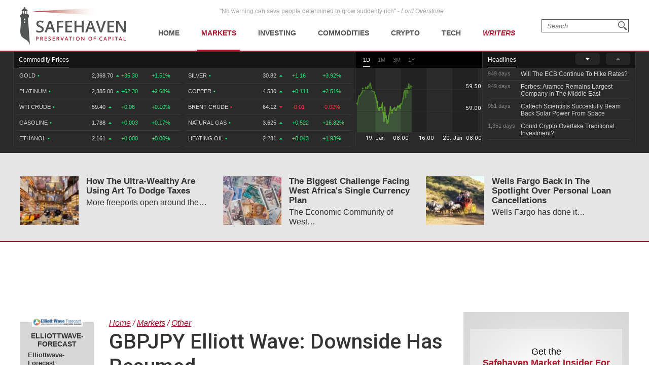

--- FILE ---
content_type: text/plain;charset=UTF-8
request_url: https://c.pub.network/v2/c
body_size: -259
content:
e07e4bd8-fa94-45f2-b877-c021d8b81825

--- FILE ---
content_type: text/plain;charset=UTF-8
request_url: https://c.pub.network/v2/c
body_size: -112
content:
6dc4305b-ca92-4d03-8ddd-8448cf31540e